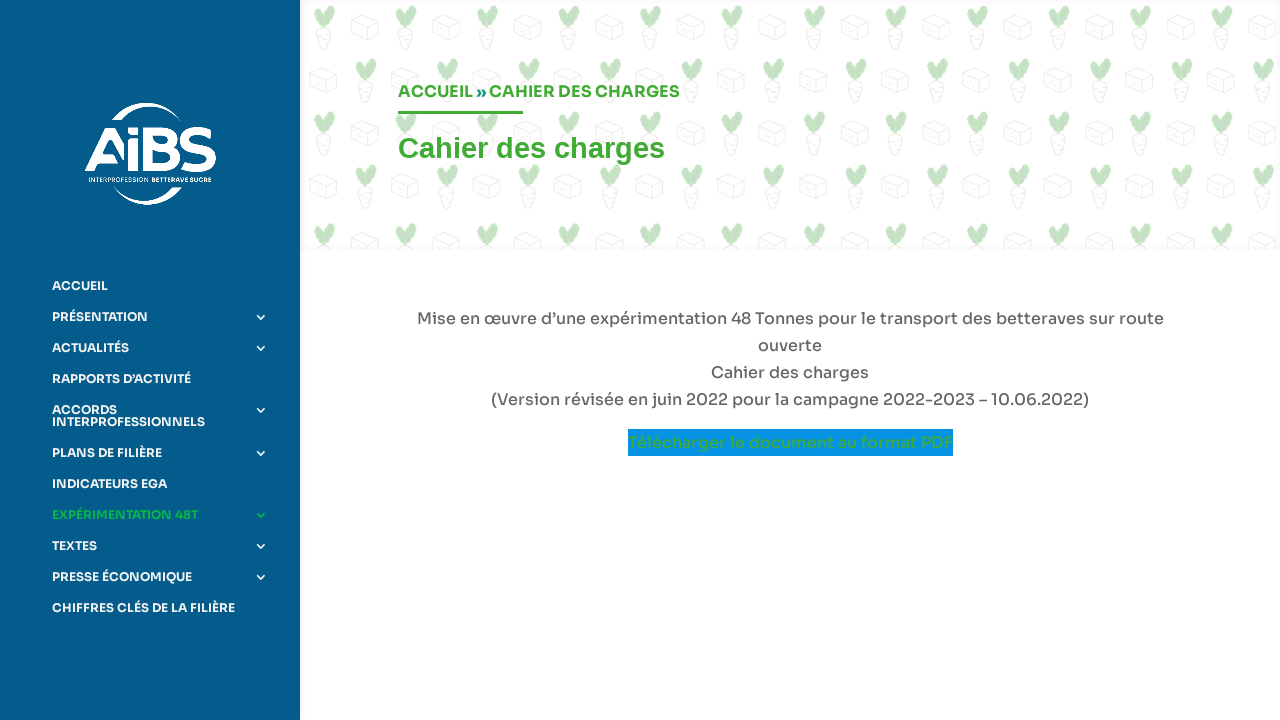

--- FILE ---
content_type: application/javascript; charset=utf-8
request_url: https://aibs-france.fr/wp-content/cache/min/1/plug-ins/1.10.19/dataRender/datetime.js?ver=1768573195
body_size: 266
content:
(function(factory){"use strict";if(typeof define==='function'&&define.amd){define(['jquery'],function($){return factory($,window,document)})}else if(typeof exports==='object'){module.exports=function(root,$){if(!root){root=window}
if(!$){$=typeof window!=='undefined'?require('jquery'):require('jquery')(root)}
return factory($,root,root.document)}}else{factory(jQuery,window,document)}}(function($,window,document){$.fn.dataTable.render.moment=function(from,to,locale){if(arguments.length===1){locale='en';to=from;from='YYYY-MM-DD'}else if(arguments.length===2){locale='en'}
return function(d,type,row){var m=window.moment(d,from,locale,!0);return m.format(type==='sort'||type==='type'?'x':to)}}}))

--- FILE ---
content_type: application/javascript; charset=utf-8
request_url: https://aibs-france.fr/wp-content/cache/min/1/plug-ins/1.10.19/sorting/datetime-moment.js?ver=1768573195
body_size: 234
content:
(function(factory){if(typeof define==="function"&&define.amd){define(["jquery","moment","datatables.net"],factory)}else{factory(jQuery,moment)}}(function($,moment){$.fn.dataTable.moment=function(format,locale){var types=$.fn.dataTable.ext.type;types.detect.unshift(function(d){if(d){if(d.replace){d=d.replace(/(<.*?>)|(\r?\n|\r)/g,'')}
d=$.trim(d)}
if(d===''||d===null){return'moment-'+format}
return moment(d,format,locale,!0).isValid()?'moment-'+format:null});types.order['moment-'+format+'-pre']=function(d){if(d){if(d.replace){d=d.replace(/(<.*?>)|(\r?\n|\r)/g,'')}
d=$.trim(d)}
return!moment(d,format,locale,!0).isValid()?Infinity:parseInt(moment(d,format,locale,!0).format('x'),10)}}}))

--- FILE ---
content_type: application/javascript; charset=utf-8
request_url: https://aibs-france.fr/wp-content/cache/min/1/npm/chartjs-plugin-datalabels@2.0.0/dist/chartjs-plugin-datalabels.min.js?ver=1768573195
body_size: 5103
content:
/*!
 * chartjs-plugin-datalabels v2.0.0
 * https://chartjs-plugin-datalabels.netlify.app
 * (c) 2017-2021 chartjs-plugin-datalabels contributors
 * Released under the MIT license
 */
!function(t,e){"object"==typeof exports&&"undefined"!=typeof module?module.exports=e(require("chart.js/helpers"),require("chart.js")):"function"==typeof define&&define.amd?define(["chart.js/helpers","chart.js"],e):(t="undefined"!=typeof globalThis?globalThis:t||self).ChartDataLabels=e(t.Chart.helpers,t.Chart)}(this,(function(t,e){"use strict";var r=function(){if("undefined"!=typeof window){if(window.devicePixelRatio)return window.devicePixelRatio;var t=window.screen;if(t)return(t.deviceXDPI||1)/(t.logicalXDPI||1)}return 1}(),a=function(e){var r,a=[];for(e=[].concat(e);e.length;)"string"==typeof(r=e.pop())?a.unshift.apply(a,r.split("\n")):Array.isArray(r)?e.push.apply(e,r):t.isNullOrUndef(e)||a.unshift(""+r);return a},o=function(t,e,r){var a,o=[].concat(e),n=o.length,i=t.font,l=0;for(t.font=r.string,a=0;a<n;++a)l=Math.max(t.measureText(o[a]).width,l);return t.font=i,{height:n*r.lineHeight,width:l}},n=function(t,e,r){return Math.max(t,Math.min(e,r))},i=function(t,e){var r,a,o,n,i=t.slice(),l=[];for(r=0,o=e.length;r<o;++r)n=e[r],-1===(a=i.indexOf(n))?l.push([n,1]):i.splice(a,1);for(r=0,o=i.length;r<o;++r)l.push([i[r],-1]);return l};function l(t,e){var r=e.x,a=e.y;if(null===r)return{x:0,y:-1};if(null===a)return{x:1,y:0};var o=t.x-r,n=t.y-a,i=Math.sqrt(o*o+n*n);return{x:i?o/i:0,y:i?n/i:-1}}function s(t,e,r){var a=0;return t<r.left?a|=1:t>r.right&&(a|=2),e<r.top?a|=8:e>r.bottom&&(a|=4),a}function u(t,e){var r,a,o=e.anchor,n=t;return e.clamp&&(n=function(t,e){for(var r,a,o,n=t.x0,i=t.y0,l=t.x1,u=t.y1,d=s(n,i,e),c=s(l,u,e);d|c&&!(d&c);)8&(r=d||c)?(a=n+(l-n)*(e.top-i)/(u-i),o=e.top):4&r?(a=n+(l-n)*(e.bottom-i)/(u-i),o=e.bottom):2&r?(o=i+(u-i)*(e.right-n)/(l-n),a=e.right):1&r&&(o=i+(u-i)*(e.left-n)/(l-n),a=e.left),r===d?d=s(n=a,i=o,e):c=s(l=a,u=o,e);return{x0:n,x1:l,y0:i,y1:u}}(n,e.area)),"start"===o?(r=n.x0,a=n.y0):"end"===o?(r=n.x1,a=n.y1):(r=(n.x0+n.x1)/2,a=(n.y0+n.y1)/2),function(t,e,r,a,o){switch(o){case"center":r=a=0;break;case"bottom":r=0,a=1;break;case"right":r=1,a=0;break;case"left":r=-1,a=0;break;case"top":r=0,a=-1;break;case"start":r=-r,a=-a;break;case"end":break;default:o*=Math.PI/180,r=Math.cos(o),a=Math.sin(o)}return{x:t,y:e,vx:r,vy:a}}(r,a,t.vx,t.vy,e.align)}var d=function(t,e){var r=(t.startAngle+t.endAngle)/2,a=Math.cos(r),o=Math.sin(r),n=t.innerRadius,i=t.outerRadius;return u({x0:t.x+a*n,y0:t.y+o*n,x1:t.x+a*i,y1:t.y+o*i,vx:a,vy:o},e)},c=function(t,e){var r=l(t,e.origin),a=r.x*t.options.radius,o=r.y*t.options.radius;return u({x0:t.x-a,y0:t.y-o,x1:t.x+a,y1:t.y+o,vx:r.x,vy:r.y},e)},h=function(t,e){var r=l(t,e.origin),a=t.x,o=t.y,n=0,i=0;return t.horizontal?(a=Math.min(t.x,t.base),n=Math.abs(t.base-t.x)):(o=Math.min(t.y,t.base),i=Math.abs(t.base-t.y)),u({x0:a,y0:o+i,x1:a+n,y1:o,vx:r.x,vy:r.y},e)},f=function(t,e){var r=l(t,e.origin);return u({x0:t.x,y0:t.y,x1:t.x,y1:t.y,vx:r.x,vy:r.y},e)},x=function(t){return Math.round(t*r)/r};function y(t,e){var r=e.chart.getDatasetMeta(e.datasetIndex).vScale;if(!r)return null;if(void 0!==r.xCenter&&void 0!==r.yCenter)return{x:r.xCenter,y:r.yCenter};var a=r.getBasePixel();return t.horizontal?{x:a,y:null}:{x:null,y:a}}function v(t,e,r){var a=r.backgroundColor,o=r.borderColor,n=r.borderWidth;(a||o&&n)&&(t.beginPath(),function(t,e,r,a,o,n){var i=Math.PI/2;if(n){var l=Math.min(n,o/2,a/2),s=e+l,u=r+l,d=e+a-l,c=r+o-l;t.moveTo(e,u),s<d&&u<c?(t.arc(s,u,l,-Math.PI,-i),t.arc(d,u,l,-i,0),t.arc(d,c,l,0,i),t.arc(s,c,l,i,Math.PI)):s<d?(t.moveTo(s,r),t.arc(d,u,l,-i,i),t.arc(s,u,l,i,Math.PI+i)):u<c?(t.arc(s,u,l,-Math.PI,0),t.arc(s,c,l,0,Math.PI)):t.arc(s,u,l,-Math.PI,Math.PI),t.closePath(),t.moveTo(e,r)}else t.rect(e,r,a,o)}(t,x(e.x)+n/2,x(e.y)+n/2,x(e.w)-n,x(e.h)-n,r.borderRadius),t.closePath(),a&&(t.fillStyle=a,t.fill()),o&&n&&(t.strokeStyle=o,t.lineWidth=n,t.lineJoin="miter",t.stroke()))}function b(t,e,r){var a=t.shadowBlur,o=r.stroked,n=x(r.x),i=x(r.y),l=x(r.w);o&&t.strokeText(e,n,i,l),r.filled&&(a&&o&&(t.shadowBlur=0),t.fillText(e,n,i,l),a&&o&&(t.shadowBlur=a))}var _=function(t,e,r,a){var o=this;o._config=t,o._index=a,o._model=null,o._rects=null,o._ctx=e,o._el=r};t.merge(_.prototype,{_modelize:function(r,a,n,i){var l,s=this,u=s._index,x=t.toFont(t.resolve([n.font,{}],i,u)),v=t.resolve([n.color,e.defaults.color],i,u);return{align:t.resolve([n.align,"center"],i,u),anchor:t.resolve([n.anchor,"center"],i,u),area:i.chart.chartArea,backgroundColor:t.resolve([n.backgroundColor,null],i,u),borderColor:t.resolve([n.borderColor,null],i,u),borderRadius:t.resolve([n.borderRadius,0],i,u),borderWidth:t.resolve([n.borderWidth,0],i,u),clamp:t.resolve([n.clamp,!1],i,u),clip:t.resolve([n.clip,!1],i,u),color:v,display:r,font:x,lines:a,offset:t.resolve([n.offset,0],i,u),opacity:t.resolve([n.opacity,1],i,u),origin:y(s._el,i),padding:t.toPadding(t.resolve([n.padding,0],i,u)),positioner:(l=s._el,l instanceof e.ArcElement?d:l instanceof e.PointElement?c:l instanceof e.BarElement?h:f),rotation:t.resolve([n.rotation,0],i,u)*(Math.PI/180),size:o(s._ctx,a,x),textAlign:t.resolve([n.textAlign,"start"],i,u),textShadowBlur:t.resolve([n.textShadowBlur,0],i,u),textShadowColor:t.resolve([n.textShadowColor,v],i,u),textStrokeColor:t.resolve([n.textStrokeColor,v],i,u),textStrokeWidth:t.resolve([n.textStrokeWidth,0],i,u)}},update:function(e){var r,o,n,i=this,l=null,s=null,u=i._index,d=i._config,c=t.resolve([d.display,!0],e,u);c&&(r=e.dataset.data[u],o=t.valueOrDefault(t.callback(d.formatter,[r,e]),r),(n=t.isNullOrUndef(o)?[]:a(o)).length&&(s=function(t){var e=t.borderWidth||0,r=t.padding,a=t.size.height,o=t.size.width,n=-o/2,i=-a/2;return{frame:{x:n-r.left-e,y:i-r.top-e,w:o+r.width+2*e,h:a+r.height+2*e},text:{x:n,y:i,w:o,h:a}}}(l=i._modelize(c,n,d,e)))),i._model=l,i._rects=s},geometry:function(){return this._rects?this._rects.frame:{}},rotation:function(){return this._model?this._model.rotation:0},visible:function(){return this._model&&this._model.opacity},model:function(){return this._model},draw:function(t,e){var r,a=t.ctx,o=this._model,i=this._rects;this.visible()&&(a.save(),o.clip&&(r=o.area,a.beginPath(),a.rect(r.left,r.top,r.right-r.left,r.bottom-r.top),a.clip()),a.globalAlpha=n(0,o.opacity,1),a.translate(x(e.x),x(e.y)),a.rotate(o.rotation),v(a,i.frame,o),function(t,e,r,a){var o,n=a.textAlign,i=a.color,l=!!i,s=a.font,u=e.length,d=a.textStrokeColor,c=a.textStrokeWidth,h=d&&c;if(u&&(l||h))for(r=function(t,e,r){var a=r.lineHeight,o=t.w,n=t.x;return"center"===e?n+=o/2:"end"!==e&&"right"!==e||(n+=o),{h:a,w:o,x:n,y:t.y+a/2}}(r,n,s),t.font=s.string,t.textAlign=n,t.textBaseline="middle",t.shadowBlur=a.textShadowBlur,t.shadowColor=a.textShadowColor,l&&(t.fillStyle=i),h&&(t.lineJoin="round",t.lineWidth=c,t.strokeStyle=d),o=0,u=e.length;o<u;++o)b(t,e[o],{stroked:h,filled:l,w:r.w,x:r.x,y:r.y+r.h*o})}(a,o.lines,i.text,o),a.restore())}});var p=Number.MIN_SAFE_INTEGER||-9007199254740991,g=Number.MAX_SAFE_INTEGER||9007199254740991;function m(t,e,r){var a=Math.cos(r),o=Math.sin(r),n=e.x,i=e.y;return{x:n+a*(t.x-n)-o*(t.y-i),y:i+o*(t.x-n)+a*(t.y-i)}}function w(t,e){var r,a,o,n,i,l=g,s=p,u=e.origin;for(r=0;r<t.length;++r)o=(a=t[r]).x-u.x,n=a.y-u.y,i=e.vx*o+e.vy*n,l=Math.min(l,i),s=Math.max(s,i);return{min:l,max:s}}function M(t,e){var r=e.x-t.x,a=e.y-t.y,o=Math.sqrt(r*r+a*a);return{vx:(e.x-t.x)/o,vy:(e.y-t.y)/o,origin:t,ln:o}}var k=function(){this._rotation=0,this._rect={x:0,y:0,w:0,h:0}};function $(t,e,r){var a=e.positioner(t,e),o=a.vx,n=a.vy;if(!o&&!n)return{x:a.x,y:a.y};var i=r.w,l=r.h,s=e.rotation,u=Math.abs(i/2*Math.cos(s))+Math.abs(l/2*Math.sin(s)),d=Math.abs(i/2*Math.sin(s))+Math.abs(l/2*Math.cos(s)),c=1/Math.max(Math.abs(o),Math.abs(n));return u*=o*c,d*=n*c,u+=e.offset*o,d+=e.offset*n,{x:a.x+u,y:a.y+d}}t.merge(k.prototype,{center:function(){var t=this._rect;return{x:t.x+t.w/2,y:t.y+t.h/2}},update:function(t,e,r){this._rotation=r,this._rect={x:e.x+t.x,y:e.y+t.y,w:e.w,h:e.h}},contains:function(t){var e=this,r=e._rect;return!((t=m(t,e.center(),-e._rotation)).x<r.x-1||t.y<r.y-1||t.x>r.x+r.w+2||t.y>r.y+r.h+2)},intersects:function(t){var e,r,a,o=this._points(),n=t._points(),i=[M(o[0],o[1]),M(o[0],o[3])];for(this._rotation!==t._rotation&&i.push(M(n[0],n[1]),M(n[0],n[3])),e=0;e<i.length;++e)if(r=w(o,i[e]),a=w(n,i[e]),r.max<a.min||a.max<r.min)return!1;return!0},_points:function(){var t=this,e=t._rect,r=t._rotation,a=t.center();return[m({x:e.x,y:e.y},a,r),m({x:e.x+e.w,y:e.y},a,r),m({x:e.x+e.w,y:e.y+e.h},a,r),m({x:e.x,y:e.y+e.h},a,r)]}});var C={prepare:function(t){var e,r,a,o,n,i=[];for(e=0,a=t.length;e<a;++e)for(r=0,o=t[e].length;r<o;++r)n=t[e][r],i.push(n),n.$layout={_box:new k,_hidable:!1,_visible:!0,_set:e,_idx:r};return i.sort((function(t,e){var r=t.$layout,a=e.$layout;return r._idx===a._idx?a._set-r._set:a._idx-r._idx})),this.update(i),i},update:function(t){var e,r,a,o,n,i=!1;for(e=0,r=t.length;e<r;++e)o=(a=t[e]).model(),(n=a.$layout)._hidable=o&&"auto"===o.display,n._visible=a.visible(),i|=n._hidable;i&&function(t){var e,r,a,o,n,i,l;for(e=0,r=t.length;e<r;++e)(o=(a=t[e]).$layout)._visible&&(l=new Proxy(a._el,{get:(t,e)=>t.getProps([e],!0)[e]}),n=a.geometry(),i=$(l,a.model(),n),o._box.update(i,n,a.rotation()));(function(t,e){var r,a,o,n;for(r=t.length-1;r>=0;--r)for(o=t[r].$layout,a=r-1;a>=0&&o._visible;--a)(n=t[a].$layout)._visible&&o._box.intersects(n._box)&&e(o,n)})(t,(function(t,e){var r=t._hidable,a=e._hidable;r&&a||a?e._visible=!1:r&&(t._visible=!1)}))}(t)},lookup:function(t,e){var r,a;for(r=t.length-1;r>=0;--r)if((a=t[r].$layout)&&a._visible&&a._box.contains(e))return t[r];return null},draw:function(t,e){var r,a,o,n,i,l;for(r=0,a=e.length;r<a;++r)(n=(o=e[r]).$layout)._visible&&(i=o.geometry(),l=$(o._el,o.model(),i),n._box.update(l,i,o.rotation()),o.draw(t,l))}},P="$default";function S(e,r,a){if(r){var o,n=a.$context,i=a.$groups;r[i._set]&&(o=r[i._set][i._key])&&!0===t.callback(o,[n])&&(e.$datalabels._dirty=!0,a.update(n))}}function I(t,e){var r,a,o=t.$datalabels,n=o._listeners;if(n.enter||n.leave){if("mousemove"===e.type)a=C.lookup(o._labels,e);else if("mouseout"!==e.type)return;r=o._hovered,o._hovered=a,function(t,e,r,a){var o,n;(r||a)&&(r?a?r!==a&&(n=o=!0):n=!0:o=!0,n&&S(t,e.leave,r),o&&S(t,e.enter,a))}(t,n,r,a)}}return{id:"datalabels",defaults:{align:"center",anchor:"center",backgroundColor:null,borderColor:null,borderRadius:0,borderWidth:0,clamp:!1,clip:!1,color:void 0,display:!0,font:{family:void 0,lineHeight:1.2,size:void 0,style:void 0,weight:null},formatter:function(e){if(t.isNullOrUndef(e))return null;var r,a,o,n=e;if(t.isObject(e))if(t.isNullOrUndef(e.label))if(t.isNullOrUndef(e.r))for(n="",o=0,a=(r=Object.keys(e)).length;o<a;++o)n+=(0!==o?", ":"")+r[o]+": "+e[r[o]];else n=e.r;else n=e.label;return""+n},labels:void 0,listeners:{},offset:4,opacity:1,padding:{top:4,right:4,bottom:4,left:4},rotation:0,textAlign:"start",textStrokeColor:void 0,textStrokeWidth:0,textShadowBlur:0,textShadowColor:void 0},beforeInit:function(t){t.$datalabels={_actives:[]}},beforeUpdate:function(t){var e=t.$datalabels;e._listened=!1,e._listeners={},e._datasets=[],e._labels=[]},afterDatasetUpdate:function(e,r,a){var o,n,i,l,s,u,d,c,h=r.index,f=e.$datalabels,x=f._datasets[h]=[],y=e.isDatasetVisible(h),v=e.data.datasets[h],b=function(e,r){var a,o,n,i=e.datalabels,l=[];return!1===i?null:(!0===i&&(i={}),r=t.merge({},[r,i]),o=r.labels||{},n=Object.keys(o),delete r.labels,n.length?n.forEach((function(e){o[e]&&l.push(t.merge({},[r,o[e],{_key:e}]))})):l.push(r),a=l.reduce((function(e,r){return t.each(r.listeners||{},(function(t,a){e[a]=e[a]||{},e[a][r._key||P]=t})),delete r.listeners,e}),{}),{labels:l,listeners:a})}(v,a),p=r.meta.data||[],g=e.ctx;for(g.save(),o=0,i=p.length;o<i;++o)if((d=p[o]).$datalabels=[],y&&d&&e.getDataVisibility(o)&&!d.skip)for(n=0,l=b.labels.length;n<l;++n)u=(s=b.labels[n])._key,(c=new _(s,g,d,o)).$groups={_set:h,_key:u||P},c.$context={active:!1,chart:e,dataIndex:o,dataset:v,datasetIndex:h},c.update(c.$context),d.$datalabels.push(c),x.push(c);g.restore(),t.merge(f._listeners,b.listeners,{merger:function(t,e,a){e[t]=e[t]||{},e[t][r.index]=a[t],f._listened=!0}})},afterUpdate:function(t,e){t.$datalabels._labels=C.prepare(t.$datalabels._datasets,e)},afterDatasetsDraw:function(t){C.draw(t,t.$datalabels._labels)},beforeEvent:function(t,e){if(t.$datalabels._listened){var r=e.event;switch(r.type){case"mousemove":case"mouseout":I(t,r);break;case"click":!function(t,e){var r=t.$datalabels,a=r._listeners.click,o=a&&C.lookup(r._labels,e);o&&S(t,a,o)}(t,r)}}},afterEvent:function(t){var e,r,a,o,n,l,s,u=t.$datalabels,d=u._actives,c=u._actives=t.getActiveElements(),h=i(d,c);for(e=0,r=h.length;e<r;++e)if((n=h[e])[1])for(a=0,o=(s=n[0].element.$datalabels||[]).length;a<o;++a)(l=s[a]).$context.active=1===n[1],l.update(l.$context);(u._dirty||h.length)&&(C.update(u._labels),t.render()),delete u._dirty}}}))